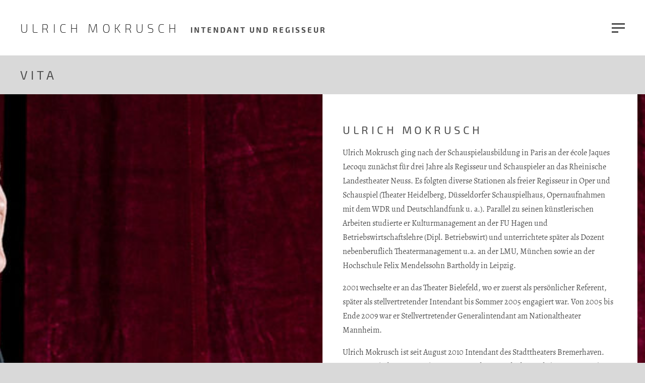

--- FILE ---
content_type: text/html; charset=utf-8
request_url: https://ulrich-mokrusch.de/vita
body_size: 3439
content:
<!DOCTYPE html>
<html lang="de">
<head>

      <meta charset="utf-8">
    <title>Vita - Ulrich Mokrusch - Intendant und Regisseur</title>
    <base href="https://ulrich-mokrusch.de/">

          <meta name="robots" content="index,follow">
      <meta name="description" content="">
      <meta name="generator" content="Contao Open Source CMS">
    
            <link rel="stylesheet" href="assets/css/2bd28e5028d0.css">
        <script src="assets/js/e8dd932b8dd9.js"></script>

          <!--[if lt IE 9]><script src="assets/html5shiv/js/html5shiv-printshiv.min.js"></script><![endif]-->
      
</head>
<body id="top" class="mac chrome blink ch131" itemscope itemtype="http://schema.org/WebPage">

      
    <div id="wrapper">

                        <header id="header">
            <div class="inside">
              
<div class="mod_logo">
	<a href="" title="Startseite">Ulrich Mokrusch <small>Intendant und Regisseur</small></a>
</div>
<div class="mod_opener">
	<a href="#" title="Menü öffnen">
		<div class="hamburger">
			<span class="pipe"></span><span class="pipe"></span><span class="pipe"></span>
		</div>
	</a>
</div>            </div>
          </header>
              
      
<div class="custom">
      
<div id="pagetitle">
  <div class="inside">
    
<div class="mod_pagetitle"><h1>Vita</h1></div>  </div>
</div>
  </div>

              <div id="container">

                      <main id="main">
              <div class="inside">
                

  <div class="mod_article background first block" id="article-17">
    <div class="inside">
         
              
<div class="ce_image first last block">

        
  
  <figure class="image_container">

    
    
  <picture>
    <!--[if IE 9]><video style="display: none;"><![endif]-->
          <source srcset="assets/images/b/Uli_2_web_II-25339a78.jpg 2560w" sizes="1x, 1.5x, 2x" media="(min-width: 1024px)">
          <source srcset="assets/images/9/Uli_2_web_II-7c60a60f.jpg 1024w" sizes="1x, 1.5x, 2x" media="(min-width: 768px)">
          <source srcset="assets/images/5/Uli_2_web_II-4b62293c.jpg 768w" sizes="1x, 1.5x, 2x" media="(min-width: 414px)">
        <!--[if IE 9]></video><![endif]-->

<img src="assets/images/6/Uli_2_web_II-d1e1db09.jpg" srcset="assets/images/6/Uli_2_web_II-d1e1db09.jpg 1x, assets/images/6/Uli_2_web_II-54bfdcfa.jpg 1.5x, assets/images/6/Uli_2_web_II-4414cb42.jpg 2x" alt="" itemprop="image">

  </picture>

  <script>
    window.respimage && window.respimage({
      elements: [document.images[document.images.length - 1]]
    });
  </script>

    
    
  </figure>


</div>
         
          </div>
  </div>



  <div class="mod_article content text-bigger last block" id="article-3">
    <div class="inside">
         
              
<div class="ce_text first block">

            <h2>Ulrich Mokrusch</h2>
      
  
      <p>Ulrich Mokrusch ging nach der Schauspielausbildung in Paris an der école Jaques Lecoqu zunächst für drei Jahre als Regisseur und Schauspieler an das Rheinische Landestheater Neuss. Es folgten diverse Stationen als freier Regisseur in Oper und Schauspiel (Theater Heidelberg, Düsseldorfer Schauspielhaus, Opernaufnahmen mit dem WDR und Deutschlandfunk u. a.). Parallel zu seinen künstlerischen Arbeiten studierte er Kulturmanagement an der FU Hagen und Betriebswirtschaftslehre (Dipl. Betriebswirt) und unterrichtete später als Dozent nebenberuflich Theatermanagement u.a. an der LMU, München sowie an der Hochschule Felix Mendelssohn Bartholdy in Leipzig.</p>
<p>2001 wechselte er an das Theater Bielefeld, wo er zuerst als persönlicher Referent, später als stellvertretender Intendant bis Sommer 2005 engagiert war. Von 2005 bis Ende 2009 war er Stellvertretender Generalintendant am Nationaltheater Mannheim.</p>
<p>Ulrich Mokrusch ist seit August 2010 Intendant des Stadttheaters Bremerhaven. Bereits nach dem ersten Jahr seiner Intendanz wurde das Stadttheater Bremerhaven in der Kritikerumfrage der Deutschen Bühne 2011 als bestes Theater abseits der Zentren ausgezeichnet. 2012 wurde das Theater als bestes Opernhaus des Jahres in der Kritikerumfrage der Opernwelt nominiert, ebenso wie das spartenübergreifende Projekt The Fairy Queen / Ein Sommernachtstraum (Purcell / Shakespeare) in der Regie von Ulrich Mokrusch als bestes Gesamtereignis 2012.</p>
<p>Im Jahr 2013 erhielt das Theater den Innovationspreis der IHK Bremerhaven für die 2011 neu gegründete Kinder- und Jugendtheater Sparte JUP!. In seiner Amtszeit wurde das Theater bereits fünfmal von der Bundeskulturstiftung mit namhaften Beträgen unterstützt. 2015 erhielt das Theater den erstmals verliehenen Theaterpreis des Bundes.</p>
<p>Ulrich Mokrusch ist Mitglied im Vorstand des Deutschen Bühnenvereins Nord.</p>
<p><em>Ulrich Mokrusch ist seit August 2021 Intendant am Theater Osnabrück.</em></p>  
  
  

</div>

<div class="ce_text block">

        
  
      <p>&nbsp;</p>  
  
  

</div>

<div class="ce_text block">

            <h3>NDR Kulturjournal-5-1-2020</h3>
      
  
      <p>Ulrich Mokrusch im Gespräch mit Birgit Schütte zu seinem Wechsel nach Osnabrück</p>  
  
  

</div>

<!-- indexer::stop -->
<div class="ce_player block">

        
  
      <audio width="400" height="40" preload="none" controls>
              <source type="audio/mp3" src="files/Audio/NDR Kultur- 5-1-2020.mp3" title="NDR Kultur- 5-1-2020.mp3">
          </audio>
  

</div>
<!-- indexer::continue -->

<div class="ce_text block">

        
  
      <p>&nbsp;</p>  
  
  

</div>

<div class="ce_text block">

            <h3>TAZ – Abschied des Theaterhelden</h3>
      
  
      <p>Benno Schirrmeister zum Abschied aus Bremerhaven</p>  
      
<figure class="image_container float_below">

  
  

<img src="files/bilder/Vita/taz_bremen_12.12.19_thumbnail.jpg" width="190" height="190" alt="" itemprop="image">



  
  
</figure>
  
  

</div>

<div class="ce_text block">

        
  
      <p><a class="button" href="http://www.ulrich-mokrusch.de/files/bilder/Vita/taz-bremen-12.12.19.pdf" target="_blank" rel="noopener">Download PDF</a></p>  
  
  

</div>

<div class="ce_text block">

        
  
      <p>&nbsp;</p>  
  
  

</div>

<!-- indexer::stop -->
<div class="ce_youtube last block">

        
  
  <iframe width="640" height="360" src="https://www.youtube.com/embed/oj-_kOA8eU0" allowfullscreen></iframe>


</div>
<!-- indexer::continue -->
         
          </div>
  </div>

              </div>
                          </main>
          
                                
                                    <aside id="right">
                <div class="inside">
                  
<!-- indexer::stop -->
<nav class="mod_navigation block" itemscope itemtype="http://schema.org/SiteNavigationElement">

  
  <a href="vita#skipNavigation3" class="invisible">Navigation überspringen</a>

  
<ul class="level_1">
            <li class="sibling first"><a href="produktionen" title="Produktionen" class="sibling first" itemprop="url"><span itemprop="name">Produktionen</span></a></li>
                <li class="active"><strong class="active" itemprop="name">Vita</strong></li>
                <li class="sibling"><a href="preise-auszeichnungen" title="Preise + Auszeichnungen" class="sibling" itemprop="url"><span itemprop="name">Preise + Auszeichnungen</span></a></li>
                <li class="sibling"><a href="festivals" title="Festivals" class="sibling" itemprop="url"><span itemprop="name">Festivals</span></a></li>
                <li class="sibling last"><a href="kontakt" title="Kontakt" class="sibling last" itemprop="url"><span itemprop="name">Kontakt</span></a></li>
      </ul>

  <a id="skipNavigation3" class="invisible">&nbsp;</a>

</nav>
<!-- indexer::continue -->
                </div>
              </aside>
                      
        </div>
      
      
                        <footer id="footer">
            <div class="inside">
              
<p>
	© 2026 Ulrich Mokrusch<br><a href="impressum" title="Impressum">Impressum</a> | <a href="datenschutz" title="Datenschutz">Datenschutz</a>
</p>            </div>
          </footer>
              
    </div>

      
  
<script>
	jQuery(function($) {
		$('.mod_fader').owlCarousel({items: 1, autoplay: true, autoplayTimeout: 6000, smartSpeed: 4000, animateOut: 'fadeOut', loop: true, nav: true, navText: ['vor','zurück'], dots: false, navContainer: '.owl-stage-outer'});
	});
</script>
<script>
	jQuery(function($) {
		$('.mod_opener .hamburger').bind('click', function(e) {
			$(this).toggleClass('visible');
			$('#right').toggleClass('visible');
			e.preventDefault ? e.preventDefault() : e.returnValue = false;
		});
	});
</script>
<script src="assets/colorbox/js/colorbox.min.js"></script>
<script>
  jQuery(function($) {
    $('a[data-lightbox]').map(function() {
      $(this).colorbox({
        // Put custom options here
        loop: false,
        rel: $(this).attr('data-lightbox'),
        maxWidth: '95%',
        maxHeight: '95%'
      });
    });
  });
</script>

</body>
</html>

--- FILE ---
content_type: text/css
request_url: https://ulrich-mokrusch.de/assets/css/2bd28e5028d0.css
body_size: 9437
content:
/**
 * Owl Carousel v2.2.1
 * Copyright 2013-2017 David Deutsch
 * Licensed under  ()
 */
.owl-carousel,.owl-carousel .owl-item{-webkit-tap-highlight-color:transparent;position:relative}.owl-carousel{display:none;width:100%;z-index:1}.owl-carousel .owl-stage{position:relative;-ms-touch-action:pan-Y;-moz-backface-visibility:hidden}.owl-carousel .owl-stage:after{content:".";display:block;clear:both;visibility:hidden;line-height:0;height:0}.owl-carousel .owl-stage-outer{position:relative;overflow:hidden;-webkit-transform:translate3d(0,0,0)}.owl-carousel .owl-item,.owl-carousel .owl-wrapper{-webkit-backface-visibility:hidden;-moz-backface-visibility:hidden;-ms-backface-visibility:hidden;-webkit-transform:translate3d(0,0,0);-moz-transform:translate3d(0,0,0);-ms-transform:translate3d(0,0,0)}.owl-carousel .owl-item{min-height:1px;float:left;-webkit-backface-visibility:hidden;-webkit-touch-callout:none}.owl-carousel .owl-item img{display:block;width:100%}.owl-carousel .owl-dots.disabled,.owl-carousel .owl-nav.disabled{display:none}.no-js .owl-carousel,.owl-carousel.owl-loaded{display:block}.owl-carousel .owl-dot,.owl-carousel .owl-nav .owl-next,.owl-carousel .owl-nav .owl-prev{cursor:pointer;cursor:hand;-webkit-user-select:none;-khtml-user-select:none;-moz-user-select:none;-ms-user-select:none;user-select:none}.owl-carousel.owl-loading{opacity:0;display:block}.owl-carousel.owl-hidden{opacity:0}.owl-carousel.owl-refresh .owl-item{visibility:hidden}.owl-carousel.owl-drag .owl-item{-webkit-user-select:none;-moz-user-select:none;-ms-user-select:none;user-select:none}.owl-carousel.owl-grab{cursor:move;cursor:grab}.owl-carousel.owl-rtl{direction:rtl}.owl-carousel.owl-rtl .owl-item{float:right}.owl-carousel .animated{animation-duration:1s;animation-fill-mode:both}.owl-carousel .owl-animated-in{z-index:0}.owl-carousel .owl-animated-out{z-index:1}.owl-carousel .fadeOut{animation-name:fadeOut}@keyframes fadeOut{0%{opacity:1}100%{opacity:0}}.owl-height{transition:height .5s ease-in-out}.owl-carousel .owl-item .owl-lazy{opacity:0;transition:opacity .4s ease}.owl-carousel .owl-item img.owl-lazy{transform-style:preserve-3d}.owl-carousel .owl-video-wrapper{position:relative;height:100%;background:#000}.owl-carousel .owl-video-play-icon{position:absolute;height:80px;width:80px;left:50%;top:50%;margin-left:-40px;margin-top:-40px;background:url(../../files/theme/js/owl-carousel/owl.video.play.png) no-repeat;cursor:pointer;z-index:1;-webkit-backface-visibility:hidden;transition:transform .1s ease}.owl-carousel .owl-video-play-icon:hover{-ms-transform:scale(1.3,1.3);transform:scale(1.3,1.3)}.owl-carousel .owl-video-playing .owl-video-play-icon,.owl-carousel .owl-video-playing .owl-video-tn{display:none}.owl-carousel .owl-video-tn{opacity:0;height:100%;background-position:center center;background-repeat:no-repeat;background-size:contain;transition:opacity .4s ease}.owl-carousel .owl-video-frame{position:relative;z-index:1;height:100%;width:100%}
#colorbox,#cboxOverlay,#cboxWrapper{position:absolute;top:0;left:0;z-index:9999;overflow:hidden;-webkit-transform:translate3d(0,0,0)}#cboxWrapper{max-width:none}#cboxOverlay{position:fixed;width:100%;height:100%}#cboxMiddleLeft,#cboxBottomLeft{clear:left}#cboxContent{position:relative}#cboxLoadedContent{overflow:auto;-webkit-overflow-scrolling:touch}#cboxTitle{margin:0}#cboxLoadingOverlay,#cboxLoadingGraphic{position:absolute;top:0;left:0;width:100%;height:100%}#cboxPrevious,#cboxNext,#cboxClose,#cboxSlideshow{cursor:pointer}.cboxPhoto{float:left;margin:auto;border:0;display:block;max-width:none;-ms-interpolation-mode:bicubic}.cboxIframe{width:100%;height:100%;display:block;border:0;padding:0;margin:0}#colorbox,#cboxContent,#cboxLoadedContent{box-sizing:content-box;-moz-box-sizing:content-box;-webkit-box-sizing:content-box}#cboxOverlay{background:#000;opacity:.9;filter:alpha(opacity = 90)}#colorbox{outline:0}#cboxContent{margin-top:20px;background:#000}.cboxIframe{background:#fff}#cboxError{padding:50px;border:1px solid #ccc}#cboxLoadedContent{border:5px solid #000;background:#fff}#cboxTitle{position:absolute;top:-20px;left:0;color:#ccc}#cboxCurrent{position:absolute;top:-20px;right:0;color:#ccc}#cboxLoadingGraphic{background:url(../../assets/colorbox/images/loading.gif) no-repeat center center}#cboxPrevious,#cboxNext,#cboxSlideshow,#cboxClose{border:0;padding:0;margin:0;overflow:visible;width:auto;background:0 0}#cboxPrevious:active,#cboxNext:active,#cboxSlideshow:active,#cboxClose:active{outline:0}#cboxSlideshow{position:absolute;top:-20px;right:90px;color:#fff}#cboxPrevious{position:absolute;top:50%;left:5px;margin-top:-32px;background:url(../../assets/colorbox/images/controls.png) no-repeat top left;width:28px;height:65px;text-indent:-9999px}#cboxPrevious:hover{background-position:bottom left}#cboxNext{position:absolute;top:50%;right:5px;margin-top:-32px;background:url(../../assets/colorbox/images/controls.png) no-repeat top right;width:28px;height:65px;text-indent:-9999px}#cboxNext:hover{background-position:bottom right}#cboxClose{position:absolute;top:5px;right:5px;display:block;background:url(../../assets/colorbox/images/controls.png) no-repeat top center;width:38px;height:19px;text-indent:-9999px}#cboxClose:hover{background-position:bottom center}
/* normalize.css v8.0.0 | MIT License | github.com/necolas/normalize.css */button,hr,input{overflow:visible}progress,sub,sup{vertical-align:baseline}[type=checkbox],[type=radio],legend{box-sizing:border-box;padding:0}html{line-height:1.15;-webkit-text-size-adjust:100%}body{margin:0}h1{font-size:2em;margin:0.67em 0}hr{box-sizing:content-box;height:0}code,kbd,pre,samp{font-family:monospace, monospace;font-size:1em}a{background-color:transparent}abbr[title]{border-bottom:none;text-decoration:underline;text-decoration:underline dotted}b,strong{font-weight:bolder}small{font-size:80%}sub,sup{font-size:75%;line-height:0;position:relative}sub{bottom:-0.25em}sup{top:-0.5em}img{border-style:none}button,input,optgroup,select,textarea{font-family:inherit;font-size:100%;line-height:1.15;margin:0}button,select{text-transform:none}[type=button],[type=reset],[type=submit],button{-webkit-appearance:button}[type=button]::-moz-focus-inner,[type=reset]::-moz-focus-inner,[type=submit]::-moz-focus-inner,button::-moz-focus-inner{border-style:none;padding:0}[type=button]:-moz-focusring,[type=reset]:-moz-focusring,[type=submit]:-moz-focusring,button:-moz-focusring{outline:ButtonText dotted 1px}fieldset{padding:0.35em 0.75em 0.625em}legend{color:inherit;display:table;max-width:100%;white-space:normal}textarea{overflow:auto}[type=number]::-webkit-inner-spin-button,[type=number]::-webkit-outer-spin-button{height:auto}[type=search]{-webkit-appearance:textfield;outline-offset:-2px}[type=search]::-webkit-search-decoration{-webkit-appearance:none}::-webkit-file-upload-button{-webkit-appearance:button;font:inherit}details{display:block}summary{display:list-item}[hidden],template{display:none}body,form,figure{margin:0;padding:0}img{border:0}header,footer,nav,section,aside,article,figure,figcaption{display:block}body{font-size:100.01%}select,input,textarea{font-size:99%}#container,.inside{position:relative}#main .inside{min-height:1px}.ce_gallery > ul{margin:0;padding:0;overflow:hidden;list-style:none}.ce_gallery > ul li{float:left}.ce_gallery > ul li.col_first{clear:left}.float_left{float:left}.float_right{float:right}.block{overflow:hidden}.clear,#clear{height:0.1px;font-size:0.1px;line-height:0.1px;clear:both}.invisible{border:0;clip:rect(0 0 0 0);height:1px;margin:-1px;overflow:hidden;padding:0;position:absolute;width:1px}.custom{display:block}#container:after,.custom:after{content:"";display:table;clear:both}/* bulma.io v0.7.1 | MIT License | github.com/jgthms/bulma */.column{display:block;flex-basis:0;flex-grow:1;flex-shrink:1;padding:1rem;box-sizing:border-box}.columns.is-mobile > .column.is-narrow{flex:none}.columns.is-mobile > .column.is-full{flex:none;width:100%}.columns.is-mobile > .column.is-three-quarters{flex:none;width:75%}.columns.is-mobile > .column.is-two-thirds{flex:none;width:66.6666%}.columns.is-mobile > .column.is-half{flex:none;width:50%}.columns.is-mobile > .column.is-one-third{flex:none;width:33.3333%}.columns.is-mobile > .column.is-one-quarter{flex:none;width:25%}.columns.is-mobile > .column.is-one-fifth{flex:none;width:20%}.columns.is-mobile > .column.is-two-fifths{flex:none;width:40%}.columns.is-mobile > .column.is-three-fifths{flex:none;width:60%}.columns.is-mobile > .column.is-four-fifths{flex:none;width:80%}.columns.is-mobile > .column.is-offset-three-quarters{margin-left:75%}.columns.is-mobile > .column.is-offset-two-thirds{margin-left:66.6666%}.columns.is-mobile > .column.is-offset-half{margin-left:50%}.columns.is-mobile > .column.is-offset-one-third{margin-left:33.3333%}.columns.is-mobile > .column.is-offset-one-quarter{margin-left:25%}.columns.is-mobile > .column.is-offset-one-fifth{margin-left:20%}.columns.is-mobile > .column.is-offset-two-fifths{margin-left:40%}.columns.is-mobile > .column.is-offset-three-fifths{margin-left:60%}.columns.is-mobile > .column.is-offset-four-fifths{margin-left:80%}.columns.is-mobile > .column.is-1{flex:none;width:8.33333%}.columns.is-mobile > .column.is-offset-1{margin-left:8.33333%}.columns.is-mobile > .column.is-2{flex:none;width:16.66667%}.columns.is-mobile > .column.is-offset-2{margin-left:16.66667%}.columns.is-mobile > .column.is-3{flex:none;width:25%}.columns.is-mobile > .column.is-offset-3{margin-left:25%}.columns.is-mobile > .column.is-4{flex:none;width:33.33333%}.columns.is-mobile > .column.is-offset-4{margin-left:33.33333%}.columns.is-mobile > .column.is-5{flex:none;width:41.66667%}.columns.is-mobile > .column.is-offset-5{margin-left:41.66667%}.columns.is-mobile > .column.is-6{flex:none;width:50%}.columns.is-mobile > .column.is-offset-6{margin-left:50%}.columns.is-mobile > .column.is-7{flex:none;width:58.33333%}.columns.is-mobile > .column.is-offset-7{margin-left:58.33333%}.columns.is-mobile > .column.is-8{flex:none;width:66.66667%}.columns.is-mobile > .column.is-offset-8{margin-left:66.66667%}.columns.is-mobile > .column.is-9{flex:none;width:75%}.columns.is-mobile > .column.is-offset-9{margin-left:75%}.columns.is-mobile > .column.is-10{flex:none;width:83.33333%}.columns.is-mobile > .column.is-offset-10{margin-left:83.33333%}.columns.is-mobile > .column.is-11{flex:none;width:91.66667%}.columns.is-mobile > .column.is-offset-11{margin-left:91.66667%}.columns.is-mobile > .column.is-12{flex:none;width:100%}.columns.is-mobile > .column.is-offset-12{margin-left:100%}@media screen and (max-width:768px){.column.is-narrow-mobile{flex:none}.column.is-full-mobile{flex:none;width:100%}.column.is-three-quarters-mobile{flex:none;width:75%}.column.is-two-thirds-mobile{flex:none;width:66.6666%}.column.is-half-mobile{flex:none;width:50%}.column.is-one-third-mobile{flex:none;width:33.3333%}.column.is-one-quarter-mobile{flex:none;width:25%}.column.is-one-fifth-mobile{flex:none;width:20%}.column.is-two-fifths-mobile{flex:none;width:40%}.column.is-three-fifths-mobile{flex:none;width:60%}.column.is-four-fifths-mobile{flex:none;width:80%}.column.is-offset-three-quarters-mobile{margin-left:75%}.column.is-offset-two-thirds-mobile{margin-left:66.6666%}.column.is-offset-half-mobile{margin-left:50%}.column.is-offset-one-third-mobile{margin-left:33.3333%}.column.is-offset-one-quarter-mobile{margin-left:25%}.column.is-offset-one-fifth-mobile{margin-left:20%}.column.is-offset-two-fifths-mobile{margin-left:40%}.column.is-offset-three-fifths-mobile{margin-left:60%}.column.is-offset-four-fifths-mobile{margin-left:80%}.column.is-1-mobile{flex:none;width:8.33333%}.column.is-offset-1-mobile{margin-left:8.33333%}.column.is-2-mobile{flex:none;width:16.66667%}.column.is-offset-2-mobile{margin-left:16.66667%}.column.is-3-mobile{flex:none;width:25%}.column.is-offset-3-mobile{margin-left:25%}.column.is-4-mobile{flex:none;width:33.33333%}.column.is-offset-4-mobile{margin-left:33.33333%}.column.is-5-mobile{flex:none;width:41.66667%}.column.is-offset-5-mobile{margin-left:41.66667%}.column.is-6-mobile{flex:none;width:50%}.column.is-offset-6-mobile{margin-left:50%}.column.is-7-mobile{flex:none;width:58.33333%}.column.is-offset-7-mobile{margin-left:58.33333%}.column.is-8-mobile{flex:none;width:66.66667%}.column.is-offset-8-mobile{margin-left:66.66667%}.column.is-9-mobile{flex:none;width:75%}.column.is-offset-9-mobile{margin-left:75%}.column.is-10-mobile{flex:none;width:83.33333%}.column.is-offset-10-mobile{margin-left:83.33333%}.column.is-11-mobile{flex:none;width:91.66667%}.column.is-offset-11-mobile{margin-left:91.66667%}.column.is-12-mobile{flex:none;width:100%}.column.is-offset-12-mobile{margin-left:100%}}@media screen and (min-width:769px),print{.column.is-narrow,.column.is-narrow-tablet{flex:none}.column.is-full,.column.is-full-tablet{flex:none;width:100%}.column.is-three-quarters,.column.is-three-quarters-tablet{flex:none;width:75%}.column.is-two-thirds,.column.is-two-thirds-tablet{flex:none;width:66.6666%}.column.is-half,.column.is-half-tablet{flex:none;width:50%}.column.is-one-third,.column.is-one-third-tablet{flex:none;width:33.3333%}.column.is-one-quarter,.column.is-one-quarter-tablet{flex:none;width:25%}.column.is-one-fifth,.column.is-one-fifth-tablet{flex:none;width:20%}.column.is-two-fifths,.column.is-two-fifths-tablet{flex:none;width:40%}.column.is-three-fifths,.column.is-three-fifths-tablet{flex:none;width:60%}.column.is-four-fifths,.column.is-four-fifths-tablet{flex:none;width:80%}.column.is-offset-three-quarters,.column.is-offset-three-quarters-tablet{margin-left:75%}.column.is-offset-two-thirds,.column.is-offset-two-thirds-tablet{margin-left:66.6666%}.column.is-offset-half,.column.is-offset-half-tablet{margin-left:50%}.column.is-offset-one-third,.column.is-offset-one-third-tablet{margin-left:33.3333%}.column.is-offset-one-quarter,.column.is-offset-one-quarter-tablet{margin-left:25%}.column.is-offset-one-fifth,.column.is-offset-one-fifth-tablet{margin-left:20%}.column.is-offset-two-fifths,.column.is-offset-two-fifths-tablet{margin-left:40%}.column.is-offset-three-fifths,.column.is-offset-three-fifths-tablet{margin-left:60%}.column.is-offset-four-fifths,.column.is-offset-four-fifths-tablet{margin-left:80%}.column.is-1,.column.is-1-tablet{flex:none;width:8.33333%}.column.is-offset-1,.column.is-offset-1-tablet{margin-left:8.33333%}.column.is-2,.column.is-2-tablet{flex:none;width:16.66667%}.column.is-offset-2,.column.is-offset-2-tablet{margin-left:16.66667%}.column.is-3,.column.is-3-tablet{flex:none;width:25%}.column.is-offset-3,.column.is-offset-3-tablet{margin-left:25%}.column.is-4,.column.is-4-tablet{flex:none;width:33.33333%}.column.is-offset-4,.column.is-offset-4-tablet{margin-left:33.33333%}.column.is-5,.column.is-5-tablet{flex:none;width:41.66667%}.column.is-offset-5,.column.is-offset-5-tablet{margin-left:41.66667%}.column.is-6,.column.is-6-tablet{flex:none;width:50%}.column.is-offset-6,.column.is-offset-6-tablet{margin-left:50%}.column.is-7,.column.is-7-tablet{flex:none;width:58.33333%}.column.is-offset-7,.column.is-offset-7-tablet{margin-left:58.33333%}.column.is-8,.column.is-8-tablet{flex:none;width:66.66667%}.column.is-offset-8,.column.is-offset-8-tablet{margin-left:66.66667%}.column.is-9,.column.is-9-tablet{flex:none;width:75%}.column.is-offset-9,.column.is-offset-9-tablet{margin-left:75%}.column.is-10,.column.is-10-tablet{flex:none;width:83.33333%}.column.is-offset-10,.column.is-offset-10-tablet{margin-left:83.33333%}.column.is-11,.column.is-11-tablet{flex:none;width:91.66667%}.column.is-offset-11,.column.is-offset-11-tablet{margin-left:91.66667%}.column.is-12,.column.is-12-tablet{flex:none;width:100%}.column.is-offset-12,.column.is-offset-12-tablet{margin-left:100%}.columns:not(.is-desktop){display:flex}}@media screen and (max-width:1087px){.column.is-narrow-touch{flex:none}.column.is-full-touch{flex:none;width:100%}.column.is-three-quarters-touch{flex:none;width:75%}.column.is-two-thirds-touch{flex:none;width:66.6666%}.column.is-half-touch{flex:none;width:50%}.column.is-one-third-touch{flex:none;width:33.3333%}.column.is-one-quarter-touch{flex:none;width:25%}.column.is-one-fifth-touch{flex:none;width:20%}.column.is-two-fifths-touch{flex:none;width:40%}.column.is-three-fifths-touch{flex:none;width:60%}.column.is-four-fifths-touch{flex:none;width:80%}.column.is-offset-three-quarters-touch{margin-left:75%}.column.is-offset-two-thirds-touch{margin-left:66.6666%}.column.is-offset-half-touch{margin-left:50%}.column.is-offset-one-third-touch{margin-left:33.3333%}.column.is-offset-one-quarter-touch{margin-left:25%}.column.is-offset-one-fifth-touch{margin-left:20%}.column.is-offset-two-fifths-touch{margin-left:40%}.column.is-offset-three-fifths-touch{margin-left:60%}.column.is-offset-four-fifths-touch{margin-left:80%}.column.is-1-touch{flex:none;width:8.33333%}.column.is-offset-1-touch{margin-left:8.33333%}.column.is-2-touch{flex:none;width:16.66667%}.column.is-offset-2-touch{margin-left:16.66667%}.column.is-3-touch{flex:none;width:25%}.column.is-offset-3-touch{margin-left:25%}.column.is-4-touch{flex:none;width:33.33333%}.column.is-offset-4-touch{margin-left:33.33333%}.column.is-5-touch{flex:none;width:41.66667%}.column.is-offset-5-touch{margin-left:41.66667%}.column.is-6-touch{flex:none;width:50%}.column.is-offset-6-touch{margin-left:50%}.column.is-7-touch{flex:none;width:58.33333%}.column.is-offset-7-touch{margin-left:58.33333%}.column.is-8-touch{flex:none;width:66.66667%}.column.is-offset-8-touch{margin-left:66.66667%}.column.is-9-touch{flex:none;width:75%}.column.is-offset-9-touch{margin-left:75%}.column.is-10-touch{flex:none;width:83.33333%}.column.is-offset-10-touch{margin-left:83.33333%}.column.is-11-touch{flex:none;width:91.66667%}.column.is-offset-11-touch{margin-left:91.66667%}.column.is-12-touch{flex:none;width:100%}.column.is-offset-12-touch{margin-left:100%}}@media screen and (min-width:1088px){.column.is-narrow-desktop{flex:none}.column.is-full-desktop{flex:none;width:100%}.column.is-three-quarters-desktop{flex:none;width:75%}.column.is-two-thirds-desktop{flex:none;width:66.6666%}.column.is-half-desktop{flex:none;width:50%}.column.is-one-third-desktop{flex:none;width:33.3333%}.column.is-one-quarter-desktop{flex:none;width:25%}.column.is-one-fifth-desktop{flex:none;width:20%}.column.is-two-fifths-desktop{flex:none;width:40%}.column.is-three-fifths-desktop{flex:none;width:60%}.column.is-four-fifths-desktop{flex:none;width:80%}.column.is-offset-three-quarters-desktop{margin-left:75%}.column.is-offset-two-thirds-desktop{margin-left:66.6666%}.column.is-offset-half-desktop{margin-left:50%}.column.is-offset-one-third-desktop{margin-left:33.3333%}.column.is-offset-one-quarter-desktop{margin-left:25%}.column.is-offset-one-fifth-desktop{margin-left:20%}.column.is-offset-two-fifths-desktop{margin-left:40%}.column.is-offset-three-fifths-desktop{margin-left:60%}.column.is-offset-four-fifths-desktop{margin-left:80%}.column.is-1-desktop{flex:none;width:8.33333%}.column.is-offset-1-desktop{margin-left:8.33333%}.column.is-2-desktop{flex:none;width:16.66667%}.column.is-offset-2-desktop{margin-left:16.66667%}.column.is-3-desktop{flex:none;width:25%}.column.is-offset-3-desktop{margin-left:25%}.column.is-4-desktop{flex:none;width:33.33333%}.column.is-offset-4-desktop{margin-left:33.33333%}.column.is-5-desktop{flex:none;width:41.66667%}.column.is-offset-5-desktop{margin-left:41.66667%}.column.is-6-desktop{flex:none;width:50%}.column.is-offset-6-desktop{margin-left:50%}.column.is-7-desktop{flex:none;width:58.33333%}.column.is-offset-7-desktop{margin-left:58.33333%}.column.is-8-desktop{flex:none;width:66.66667%}.column.is-offset-8-desktop{margin-left:66.66667%}.column.is-9-desktop{flex:none;width:75%}.column.is-offset-9-desktop{margin-left:75%}.column.is-10-desktop{flex:none;width:83.33333%}.column.is-offset-10-desktop{margin-left:83.33333%}.column.is-11-desktop{flex:none;width:91.66667%}.column.is-offset-11-desktop{margin-left:91.66667%}.column.is-12-desktop{flex:none;width:100%}.column.is-offset-12-desktop{margin-left:100%}.columns.is-desktop{display:flex}}@media screen and (min-width:1280px){.column.is-narrow-widescreen{flex:none}.column.is-full-widescreen{flex:none;width:100%}.column.is-three-quarters-widescreen{flex:none;width:75%}.column.is-two-thirds-widescreen{flex:none;width:66.6666%}.column.is-half-widescreen{flex:none;width:50%}.column.is-one-third-widescreen{flex:none;width:33.3333%}.column.is-one-quarter-widescreen{flex:none;width:25%}.column.is-one-fifth-widescreen{flex:none;width:20%}.column.is-two-fifths-widescreen{flex:none;width:40%}.column.is-three-fifths-widescreen{flex:none;width:60%}.column.is-four-fifths-widescreen{flex:none;width:80%}.column.is-offset-three-quarters-widescreen{margin-left:75%}.column.is-offset-two-thirds-widescreen{margin-left:66.6666%}.column.is-offset-half-widescreen{margin-left:50%}.column.is-offset-one-third-widescreen{margin-left:33.3333%}.column.is-offset-one-quarter-widescreen{margin-left:25%}.column.is-offset-one-fifth-widescreen{margin-left:20%}.column.is-offset-two-fifths-widescreen{margin-left:40%}.column.is-offset-three-fifths-widescreen{margin-left:60%}.column.is-offset-four-fifths-widescreen{margin-left:80%}.column.is-1-widescreen{flex:none;width:8.33333%}.column.is-offset-1-widescreen{margin-left:8.33333%}.column.is-2-widescreen{flex:none;width:16.66667%}.column.is-offset-2-widescreen{margin-left:16.66667%}.column.is-3-widescreen{flex:none;width:25%}.column.is-offset-3-widescreen{margin-left:25%}.column.is-4-widescreen{flex:none;width:33.33333%}.column.is-offset-4-widescreen{margin-left:33.33333%}.column.is-5-widescreen{flex:none;width:41.66667%}.column.is-offset-5-widescreen{margin-left:41.66667%}.column.is-6-widescreen{flex:none;width:50%}.column.is-offset-6-widescreen{margin-left:50%}.column.is-7-widescreen{flex:none;width:58.33333%}.column.is-offset-7-widescreen{margin-left:58.33333%}.column.is-8-widescreen{flex:none;width:66.66667%}.column.is-offset-8-widescreen{margin-left:66.66667%}.column.is-9-widescreen{flex:none;width:75%}.column.is-offset-9-widescreen{margin-left:75%}.column.is-10-widescreen{flex:none;width:83.33333%}.column.is-offset-10-widescreen{margin-left:83.33333%}.column.is-11-widescreen{flex:none;width:91.66667%}.column.is-offset-11-widescreen{margin-left:91.66667%}.column.is-12-widescreen{flex:none;width:100%}.column.is-offset-12-widescreen{margin-left:100%}}@media screen and (min-width:1472px){.column.is-narrow-fullhd{flex:none}.column.is-full-fullhd{flex:none;width:100%}.column.is-three-quarters-fullhd{flex:none;width:75%}.column.is-two-thirds-fullhd{flex:none;width:66.6666%}.column.is-half-fullhd{flex:none;width:50%}.column.is-one-third-fullhd{flex:none;width:33.3333%}.column.is-one-quarter-fullhd{flex:none;width:25%}.column.is-one-fifth-fullhd{flex:none;width:20%}.column.is-two-fifths-fullhd{flex:none;width:40%}.column.is-three-fifths-fullhd{flex:none;width:60%}.column.is-four-fifths-fullhd{flex:none;width:80%}.column.is-offset-three-quarters-fullhd{margin-left:75%}.column.is-offset-two-thirds-fullhd{margin-left:66.6666%}.column.is-offset-half-fullhd{margin-left:50%}.column.is-offset-one-third-fullhd{margin-left:33.3333%}.column.is-offset-one-quarter-fullhd{margin-left:25%}.column.is-offset-one-fifth-fullhd{margin-left:20%}.column.is-offset-two-fifths-fullhd{margin-left:40%}.column.is-offset-three-fifths-fullhd{margin-left:60%}.column.is-offset-four-fifths-fullhd{margin-left:80%}.column.is-1-fullhd{flex:none;width:8.33333%}.column.is-offset-1-fullhd{margin-left:8.33333%}.column.is-2-fullhd{flex:none;width:16.66667%}.column.is-offset-2-fullhd{margin-left:16.66667%}.column.is-3-fullhd{flex:none;width:25%}.column.is-offset-3-fullhd{margin-left:25%}.column.is-4-fullhd{flex:none;width:33.33333%}.column.is-offset-4-fullhd{margin-left:33.33333%}.column.is-5-fullhd{flex:none;width:41.66667%}.column.is-offset-5-fullhd{margin-left:41.66667%}.column.is-6-fullhd{flex:none;width:50%}.column.is-offset-6-fullhd{margin-left:50%}.column.is-7-fullhd{flex:none;width:58.33333%}.column.is-offset-7-fullhd{margin-left:58.33333%}.column.is-8-fullhd{flex:none;width:66.66667%}.column.is-offset-8-fullhd{margin-left:66.66667%}.column.is-9-fullhd{flex:none;width:75%}.column.is-offset-9-fullhd{margin-left:75%}.column.is-10-fullhd{flex:none;width:83.33333%}.column.is-offset-10-fullhd{margin-left:83.33333%}.column.is-11-fullhd{flex:none;width:91.66667%}.column.is-offset-11-fullhd{margin-left:91.66667%}.column.is-12-fullhd{flex:none;width:100%}.column.is-offset-12-fullhd{margin-left:100%}}.columns{margin-left:-1rem;margin-right:-1rem;margin-top:-1rem;box-sizing:border-box}.columns:last-child{margin-bottom:-1rem}.columns:not(:last-child){margin-bottom:calc(2rem - 1rem)}.columns.is-centered{justify-content:center}.columns.is-gapless{margin-left:0;margin-right:0;margin-top:0}.columns.is-gapless > .column{margin:0;padding:0 !important}.columns.is-gapless:not(:last-child){margin-bottom:1.5rem}.columns.is-gapless:last-child{margin-bottom:0}.columns.is-mobile{display:flex}.columns.is-multiline{flex-wrap:wrap}.columns.is-vcentered{align-items:center}.columns.is-variable{--columnGap:1rem;margin-left:calc(-1 * var(--columnGap));margin-right:calc(-1 * var(--columnGap))}.columns.is-variable .column{padding-left:var(--columnGap);padding-right:var(--columnGap)}.columns.is-variable.is-0{--columnGap:0rem}.columns.is-variable.is-1{--columnGap:0.25rem}.columns.is-variable.is-2{--columnGap:0.5rem}.columns.is-variable.is-3{--columnGap:0.75rem}.columns.is-variable.is-4{--columnGap:1rem}.columns.is-variable.is-5{--columnGap:1.25rem}.columns.is-variable.is-6{--columnGap:1.5rem}.columns.is-variable.is-7{--columnGap:1.75rem}.columns.is-variable.is-8{--columnGap:2rem}@font-face{font-family:'Exo 2';font-style:normal;font-weight:200;src:url('../../files/theme/fonts/exo-2-v4-latin-200.eot');src:local('Exo 2 Extra Light'), local('Exo2-ExtraLight'), url('../../files/theme/fonts/exo-2-v4-latin-200.eot?#iefix') format('embedded-opentype'), url('../../files/theme/fonts/exo-2-v4-latin-200.woff2') format('woff2'), url('../../files/theme/fonts/exo-2-v4-latin-200.woff') format('woff'), url('../../files/theme/fonts/exo-2-v4-latin-200.ttf') format('truetype'), url('../../files/theme/fonts/exo-2-v4-latin-200.svg#Exo2') format('svg');}@font-face{font-family:'Exo 2';font-style:normal;font-weight:400;src:url('../../files/theme/fonts/exo-2-v4-latin-regular.eot');src:local('Exo 2'), local('Exo2-Regular'), url('../../files/theme/fonts/exo-2-v4-latin-regular.eot?#iefix') format('embedded-opentype'), url('../../files/theme/fonts/exo-2-v4-latin-regular.woff2') format('woff2'), url('../../files/theme/fonts/exo-2-v4-latin-regular.woff') format('woff'), url('../../files/theme/fonts/exo-2-v4-latin-regular.ttf') format('truetype'), url('../../files/theme/fonts/exo-2-v4-latin-regular.svg#Exo2') format('svg');}@font-face{font-family:'Exo 2';font-style:normal;font-weight:700;src:url('../../files/theme/fonts/exo-2-v4-latin-700.eot');src:local('Exo 2 Bold'), local('Exo2-Bold'), url('../../files/theme/fonts/exo-2-v4-latin-700.eot?#iefix') format('embedded-opentype'), url('../../files/theme/fonts/exo-2-v4-latin-700.woff2') format('woff2'), url('../../files/theme/fonts/exo-2-v4-latin-700.woff') format('woff'), url('../../files/theme/fonts/exo-2-v4-latin-700.ttf') format('truetype'), url('../../files/theme/fonts/exo-2-v4-latin-700.svg#Exo2') format('svg');}@font-face{font-family:'Alegreya';font-style:normal;font-weight:400;src:url('../../files/theme/fonts/alegreya-v11-latin-regular.eot');src:local('Alegreya Regular'), local('Alegreya-Regular'), url('../../files/theme/fonts/alegreya-v11-latin-regular.eot?#iefix') format('embedded-opentype'), url('../../files/theme/fonts/alegreya-v11-latin-regular.woff2') format('woff2'), url('../../files/theme/fonts/alegreya-v11-latin-regular.woff') format('woff'), url('../../files/theme/fonts/alegreya-v11-latin-regular.ttf') format('truetype'), url('../../files/theme/fonts/alegreya-v11-latin-regular.svg#Alegreya') format('svg');}html{font-size:10px}body{color:#4c4c4c;font-family:'Alegreya', serif;font-size:14px;-webkit-font-smoothing:antialiased;-moz-osx-font-smoothing:grayscale;background-color:#d9d9d9}h1{font-family:'Exo 2', sans-serif;font-size:1.714em;font-weight:400;letter-spacing:0.125em;text-transform:uppercase}@media screen and (min-width:400px){h1{letter-spacing:0.175em}}@media screen and (min-width:600px){h1{letter-spacing:0.25em}}h2{font-family:'Exo 2', sans-serif;font-size:1.571em;font-weight:400;letter-spacing:0.125em;text-transform:uppercase}@media screen and (min-width:400px){h2{letter-spacing:0.175em}}@media screen and (min-width:600px){h2{letter-spacing:0.25em}}p{line-height:1.8em}blockquote{margin:1em 0;line-height:1.8em}blockquote:before{content:'«'}blockquote:after{content:'»'}address{margin:1em 0;line-height:1.4em}a,a:link,a:visited{color:#4c4c4c}a.button,a:link.button,a:visited.button{display:inline-block;padding:0 30px;font-family:'Exo 2', sans-serif;letter-spacing:0.15em;text-transform:uppercase;text-decoration:none;border:1px solid #4c4c4c;transition:all ease 200ms}a:hover,a:focus,a:active{text-decoration:none}a:hover.button,a:focus.button,a:active.button{color:#fff;background-color:#4c4c4c}figure.float_left{margin-right:20px}table{width:100%}table tr td{padding-bottom:0.5em}table tr td:first-child{padding-right:0.75em;vertical-align:top;font-weight:700}table tr:last-child td{padding-bottom:0}ul{margin:0;padding:0;list-style-type:none}ul li{position:relative;padding:0 0 20px 20px;line-height:1.8em}ul li:before{content:'»';position:absolute;left:0;top:-0.05em;font-size:1.5em;font-weight:700}@media screen and (min-width:800px){ul li{padding:0 0 40px 30px}}.text-bigger{font-size:1.143em}.text-bigger h1{font-size:1.5em}.text-bigger h2{font-size:1.375em}#wrapper{padding-top:80px}@media screen and (min-width:414px){#wrapper{padding-top:85px}}@media screen and (min-width:800px){#wrapper{padding-top:110px}}#header{position:fixed;z-index:1000;left:0;top:0;right:0;padding:0 20px;background-color:#fff}#header .inside{max-width:1250px;height:65px;margin:15px auto 0 auto;display:flex;justify-content:space-between;overflow:visible}#header .inside .mod_logo a,#header .inside .mod_logo a:link,#header .inside .mod_logo a:visited{color:#000;font-family:'Exo 2', sans-serif;font-size:1.5em;font-weight:200;letter-spacing:0.125em;text-transform:uppercase;text-decoration:none}#header .inside .mod_logo a small,#header .inside .mod_logo a:link small,#header .inside .mod_logo a:visited small{display:block;padding:0.6em 0 0 0;color:#4c4c4c;font-weight:700;font-size:0.625em;letter-spacing:0.125em}@media screen and (min-width:414px){#header .inside .mod_logo a small,#header .inside .mod_logo a:link small,#header .inside .mod_logo a:visited small{letter-spacing:0.2em}}@media screen and (min-width:800px){#header .inside .mod_logo a small,#header .inside .mod_logo a:link small,#header .inside .mod_logo a:visited small{display:inline;padding:0 0 0 0.6em}}@media screen and (min-width:414px){#header .inside .mod_logo a,#header .inside .mod_logo a:link,#header .inside .mod_logo a:visited{font-size:1.714em;letter-spacing:0.3em}}#header .inside .mod_opener{margin-top:5px}#header .inside .mod_opener a,#header .inside .mod_opener a:link,#header .inside .mod_opener a:visited{display:block}#header .inside .mod_opener a .hamburger,#header .inside .mod_opener a:link .hamburger,#header .inside .mod_opener a:visited .hamburger{position:relative;width:26px;height:19px;cursor:pointer;transition:all ease 500ms}#header .inside .mod_opener a .hamburger .pipe,#header .inside .mod_opener a:link .hamburger .pipe,#header .inside .mod_opener a:visited .hamburger .pipe{display:block;position:absolute;left:0;height:3px;width:100%;background-color:#4c4c4c;opacity:1;-webkit-transform-origin:left center;-moz-transform-origin:left center;-o-transform-origin:left center;transform-origin:left center;transform:rotate(0deg);transition:all ease 250ms}#header .inside .mod_opener a .hamburger .pipe:nth-child(1),#header .inside .mod_opener a:link .hamburger .pipe:nth-child(1),#header .inside .mod_opener a:visited .hamburger .pipe:nth-child(1){top:0px}#header .inside .mod_opener a .hamburger .pipe:nth-child(2),#header .inside .mod_opener a:link .hamburger .pipe:nth-child(2),#header .inside .mod_opener a:visited .hamburger .pipe:nth-child(2){top:8px}#header .inside .mod_opener a .hamburger .pipe:nth-child(3),#header .inside .mod_opener a:link .hamburger .pipe:nth-child(3),#header .inside .mod_opener a:visited .hamburger .pipe:nth-child(3){top:16px;width:13px}#header .inside .mod_opener a .hamburger:hover .pipe:nth-child(3),#header .inside .mod_opener a:link .hamburger:hover .pipe:nth-child(3),#header .inside .mod_opener a:visited .hamburger:hover .pipe:nth-child(3){width:100%}#header .inside .mod_opener a .hamburger.visible .pipe:nth-child(1),#header .inside .mod_opener a:link .hamburger.visible .pipe:nth-child(1),#header .inside .mod_opener a:visited .hamburger.visible .pipe:nth-child(1){top:-1px;transform:rotate(45deg)}#header .inside .mod_opener a .hamburger.visible .pipe:nth-child(2),#header .inside .mod_opener a:link .hamburger.visible .pipe:nth-child(2),#header .inside .mod_opener a:visited .hamburger.visible .pipe:nth-child(2){opacity:0}#header .inside .mod_opener a .hamburger.visible .pipe:nth-child(3),#header .inside .mod_opener a:link .hamburger.visible .pipe:nth-child(3),#header .inside .mod_opener a:visited .hamburger.visible .pipe:nth-child(3){top:17px;width:100%;transform:rotate(-45deg)}@media screen and (min-width:800px){#header .inside .mod_opener{margin-top:0}}@media screen and (min-width:414px){#header .inside{height:70px}}@media screen and (min-width:800px){#header .inside{height:110px;margin:0 auto;align-items:center}}@media screen and (min-width:800px){#header{padding:0 40px}}#pagetitle{padding:0 20px}#pagetitle .inside{max-width:1250px;margin:0 auto;padding:15px 0}#pagetitle .inside .mod_pagetitle h1{margin:0}@media screen and (min-width:800px){#pagetitle .inside{padding:25px 0}}body.index #pagetitle{display:none;visibility:hidden}@media screen and (min-width:800px){#pagetitle{padding:0 40px}}#container{overflow:hidden;background-color:#fff}#main .inside .mod_article{max-width:1250px;margin:0 auto;padding:0 20px}#main .inside .mod_article:first-child .inside{padding-top:20px}@media screen and (min-width:800px){#main .inside .mod_article:first-child .inside{padding-top:40px}}body.index #main .inside .mod_article{max-width:none;padding:0}body.index #main .inside .mod_article .inside{padding:0}@media screen and (min-width:800px){#main .inside .mod_article{padding:0 40px}}#main .inside .mod_article.background{padding:0}#main .inside .mod_article.background .inside{padding:0}#main .inside .mod_article.background .inside .ce_image figure img{max-width:100%;height:auto;vertical-align:bottom}#main .inside .mod_article.background .inside .ce_text{position:absolute;left:0;right:0;bottom:0;z-index:100;padding:0 10px}#main .inside .mod_article.background .inside .ce_text p{max-width:1250px;margin:0 auto;padding-bottom:20px;color:#fff;font-family:'Exo 2', sans-serif}@media screen and (min-width:1024px){#main .inside .mod_article.background{position:absolute;left:0;top:0;height:100%;width:100%;max-width:none;padding:0}#main .inside .mod_article.background .inside{max-width:none;height:100%;width:100%}#main .inside .mod_article.background .inside .ce_image{height:100%;width:100%}#main .inside .mod_article.background .inside .ce_image figure{position:absolute;left:0;top:0;width:100%;height:100%}#main .inside .mod_article.background .inside .ce_image figure img{width:100%;height:100%;-webkit-object-fit:cover;-moz-object-fit:cover;-o-object-fit:cover;object-fit:cover}}#main .inside .mod_article.content{padding:0 20px;background-color:#fff}#main .inside .mod_article.content .inside{padding:20px 0}@media screen and (min-width:800px){#main .inside .mod_article.content .inside{padding:40px 0}}@media screen and (min-width:800px){#main .inside .mod_article.content{padding:0 40px}}@media screen and (min-width:1024px){#main .inside .mod_article.content{position:relative;min-height:800px;max-width:625px;margin-left:50vw;box-sizing:border-box}}@media screen and (min-width:770px){#main .inside .mod_article.festivals .inside{display:flex;flex-wrap:wrap;margin:0 -15px}#main .inside .mod_article.festivals .inside .ce_text{width:50%;padding-left:15px;padding-right:15px;box-sizing:border-box}}#main .inside .mod_fader{position:relative}#main .inside .mod_fader .owl-stage-outer{position:relative;height:100%;width:100%}#main .inside .mod_fader .owl-stage-outer .owl-stage{height:100%;width:100%}#main .inside .mod_fader .owl-stage-outer .owl-stage .owl-item{height:100%;width:100%}#main .inside .mod_fader .owl-stage-outer .owl-stage .owl-item .ce_image{height:100%;width:100%}#main .inside .mod_fader .owl-stage-outer .owl-stage .owl-item .ce_image figure{position:absolute;left:0;top:0;width:100%;height:100%;display:flex;justify-content:center;align-items:center}#main .inside .mod_fader .owl-stage-outer .owl-stage .owl-item .ce_image figure picture{position:absolute;left:0;top:0;right:0;bottom:0;display:block;width:100%;height:100%}#main .inside .mod_fader .owl-stage-outer .owl-stage .owl-item .ce_image figure picture img{position:relative;width:100%;height:100%;-webkit-object-fit:cover;-moz-object-fit:cover;-o-object-fit:cover;object-fit:cover}#main .inside .mod_fader .owl-stage-outer .owl-stage .owl-item .ce_image figure figcaption{position:relative;padding:0 50px;color:#fff;font-family:'Exo 2', sans-serif;font-size:2.5em;text-transform:uppercase;text-align:center}#main .inside .mod_fader .owl-stage-outer .owl-stage .owl-item .ce_image figure figcaption a,#main .inside .mod_fader .owl-stage-outer .owl-stage .owl-item .ce_image figure figcaption a:link,#main .inside .mod_fader .owl-stage-outer .owl-stage .owl-item .ce_image figure figcaption a:visited{color:#fff;text-decoration:none}@media screen and (min-width:500px){#main .inside .mod_fader .owl-stage-outer .owl-stage .owl-item .ce_image figure figcaption{font-size:3.571em}}#main .inside .mod_fader .owl-stage-outer .owl-next,#main .inside .mod_fader .owl-stage-outer .owl-prev{position:absolute;z-index:100;left:0;top:0;bottom:0;width:40px;text-indent:-10000px;cursor:pointer;transform:rotate(180deg);background-repeat:no-repeat;background-size:16px 30px;background-position:left center;background-image:url("data:image/svg+xml,%3Csvg xmlns='http://www.w3.org/2000/svg' viewBox='0 0 19 32'%3E%3Cpath fill='%23fff' d='m18.32 14.76-14.13-14.13a1.76 1.76 0 0 0 -1.19-.51 1.78 1.78 0 0 0 -1.27.51l-1 1a1.76 1.76 0 0 0 0 2.46l11.83 11.91-11.88 11.87a1.74 1.74 0 0 0 0 2.46l1 1a1.76 1.76 0 0 0 1.32.55 1.78 1.78 0 0 0 1.23-.51l14.09-14.14a1.75 1.75 0 0 0 0-2.47z'/%3E%3C/svg%3E")}@media screen and (min-width:500px){#main .inside .mod_fader .owl-stage-outer .owl-next,#main .inside .mod_fader .owl-stage-outer .owl-prev{width:50px;background-size:19px 32px}}#main .inside .mod_fader .owl-stage-outer .owl-next{left:auto;right:0;transform:none}body.index #main .inside .mod_fader{height:calc(100vh - 80px)}@media screen and (min-width:414px){body.index #main .inside .mod_fader{height:calc(100vh - 85px)}}@media screen and (min-width:800px){body.index #main .inside .mod_fader{height:calc(100vh - 110px)}}@media screen and (min-height:768px){body.index #main .inside .mod_fader{height:calc(100vh - 170px)}}@media screen and (min-height:768px) and (min-width:414px){body.index #main .inside .mod_fader{height:calc(100vh - 175px)}}@media screen and (min-height:768px) and (min-width:800px){body.index #main .inside .mod_fader{height:calc(100vh - 270px)}}#main .inside .ce_divstart.gallery{display:flex;flex-wrap:wrap;margin:-10px -10px 10px -10px}#main .inside .ce_divstart.gallery .ce_image,#main .inside .ce_divstart.gallery .ce_youtube{width:50%;padding:10px;box-sizing:border-box}#main .inside .ce_divstart.gallery .ce_image img,#main .inside .ce_divstart.gallery .ce_youtube img{width:100%;height:auto;vertical-align:bottom}#main .inside .ce_divstart.gallery .ce_image iframe,#main .inside .ce_divstart.gallery .ce_youtube iframe{width:100%}#main .inside .ce_divstart.gallery .ce_image.breit,#main .inside .ce_divstart.gallery .ce_youtube.breit{width:100%}@media screen and (min-width:800px){#main .inside .ce_divstart.gallery{margin:-20px -20px 20px -20px}#main .inside .ce_divstart.gallery .ce_image,#main .inside .ce_divstart.gallery .ce_youtube{padding:20px}}#main .inside .ce_text.teaser-produktionen{position:relative;margin-bottom:20px}#main .inside .ce_text.teaser-produktionen figure img{width:100%;height:auto;vertical-align:bottom}#main .inside .ce_text.teaser-produktionen p:last-child{margin-bottom:0}@media screen and (min-width:500px){#main .inside .ce_text.teaser-produktionen figure{float:left;max-width:50%;margin-right:15px}#main .inside .ce_text.teaser-produktionen h2{margin-top:0}}@media screen and (min-width:770px){#main .inside .ce_text.teaser-produktionen{margin-bottom:50px}#main .inside .ce_text.teaser-produktionen figure{margin-right:25px}}#main .inside .ce_text.teaser-festival{position:relative;margin-bottom:20px}#main .inside .ce_text.teaser-festival figure{float:left;max-width:50%;margin-right:15px}#main .inside .ce_text.teaser-festival figure img{width:100%;height:auto;vertical-align:bottom}#main .inside .ce_text.teaser-festival h2{margin-top:0}#main .inside .ce_text.teaser-festival p:last-child{margin-bottom:0}@media screen and (min-width:770px){#main .inside .ce_text.teaser-festival{margin-bottom:50px}#main .inside .ce_text.teaser-festival figure{margin-right:25px}}#main .inside .ce_youtube iframe{border:0}#right{position:fixed;top:80px;left:100vw;z-index:1000;height:100%;background-color:#d9d9d9;opacity:0;transition:all ease 300ms}#right .inside .mod_navigation{width:320px;max-width:645px;padding:0 20px;box-sizing:border-box}#right .inside .mod_navigation ul{padding-top:57px}#right .inside .mod_navigation ul li{margin:15px 0 0 0;padding:0;text-align:right}#right .inside .mod_navigation ul li a,#right .inside .mod_navigation ul li a:link,#right .inside .mod_navigation ul li a:visited,#right .inside .mod_navigation ul li strong{display:inline-block;padding:10px 10px;font-family:'Exo 2', sans-serif;font-size:1.5em;font-weight:400;letter-spacing:0.25em;text-transform:uppercase;text-decoration:none;transition:all ease 200ms}#right .inside .mod_navigation ul li a:hover,#right .inside .mod_navigation ul li a:focus,#right .inside .mod_navigation ul li a:active,#right .inside .mod_navigation ul li a.trail,#right .inside .mod_navigation ul li strong.active,#right .inside .mod_navigation ul li strong.trail{background-color:rgba(0, 0, 0, 0.2)}#right .inside .mod_navigation ul li:before{content:none}#right .inside .mod_navigation:after{content:'';position:absolute;left:100%;top:0;display:block;height:100vh;width:100%;background-color:#d9d9d9}#right.visible{left:calc(100vw - 320px);opacity:1}@media screen and (min-width:414px){#right{top:85px}}@media screen and (min-width:620px){#right.visible{left:50vw}#right.visible .inside .mod_navigation{width:50vw}}@media screen and (min-width:800px){#right{top:110px}#right.visible .inside .mod_navigation ul{padding-top:77px}}@media screen and (min-width:1000px){#right.visible .inside .mod_navigation ul{padding-top:157px}#right.visible .inside .mod_navigation ul li{margin:0 0 25px 0}#right.visible .inside .mod_navigation ul li a,#right.visible .inside .mod_navigation ul li a:link,#right.visible .inside .mod_navigation ul li a:visited,#right.visible .inside .mod_navigation ul li strong{font-size:1.714em}}#footer{padding:0 20px}#footer .inside{height:90px;padding-top:20px;box-sizing:border-box;text-align:center}#footer .inside p{margin:0;font-family:'Exo 2', sans-serif;font-size:0.714em;text-transform:uppercase}#footer .inside p a,#footer .inside p a:link,#footer .inside p a:visited{text-decoration:none}#footer .inside p a:hover,#footer .inside p a:focus,#footer .inside p a:active{text-decoration:underline}@media screen and (min-width:800px){#footer .inside{height:160px;padding-top:40px}}@media screen and (min-width:800px){#footer{padding:0 40px}}#cookiebanner-offset{height:1px;transition:all ease 200ms}#cookiebanner-offset.closed{height:0;visibility:hidden}#cookiebanner{position:fixed;left:0;bottom:0;right:0;z-index:100000;background-color:rgba(17, 17, 17, 0.9);transition:all ease 200ms}#cookiebanner p{position:relative;max-width:1250px;margin:0 auto;padding:10px;box-sizing:border-box}#cookiebanner p,#cookiebanner p a{color:#fff;font-family:'Roboto Condensed', Arial, sans-serif;font-size:14px;font-weight:300;font-style:normal;line-height:1.2em;letter-spacing:normal;text-transform:none}#cookiebanner p a,#cookiebanner p a:link,#cookiebanner p a:visited{text-decoration:underline;transition:all ease 200ms}#cookiebanner p a.cookiebanner-accept,#cookiebanner p a:link.cookiebanner-accept,#cookiebanner p a:visited.cookiebanner-accept{float:right;display:block;margin:0 0 5px 5px;padding:8px;text-decoration:none;background-color:#9a9a9a;cursor:pointer}#cookiebanner p a:hover,#cookiebanner p a:focus,#cookiebanner p a:active{text-decoration:underline}#cookiebanner p a:hover.cookiebanner-accept,#cookiebanner p a:focus.cookiebanner-accept,#cookiebanner p a:active.cookiebanner-accept{text-decoration:none;background-color:rgba(154, 154, 154, 0.4)}#cookiebanner.closed{opacity:0;visibility:hidden}
